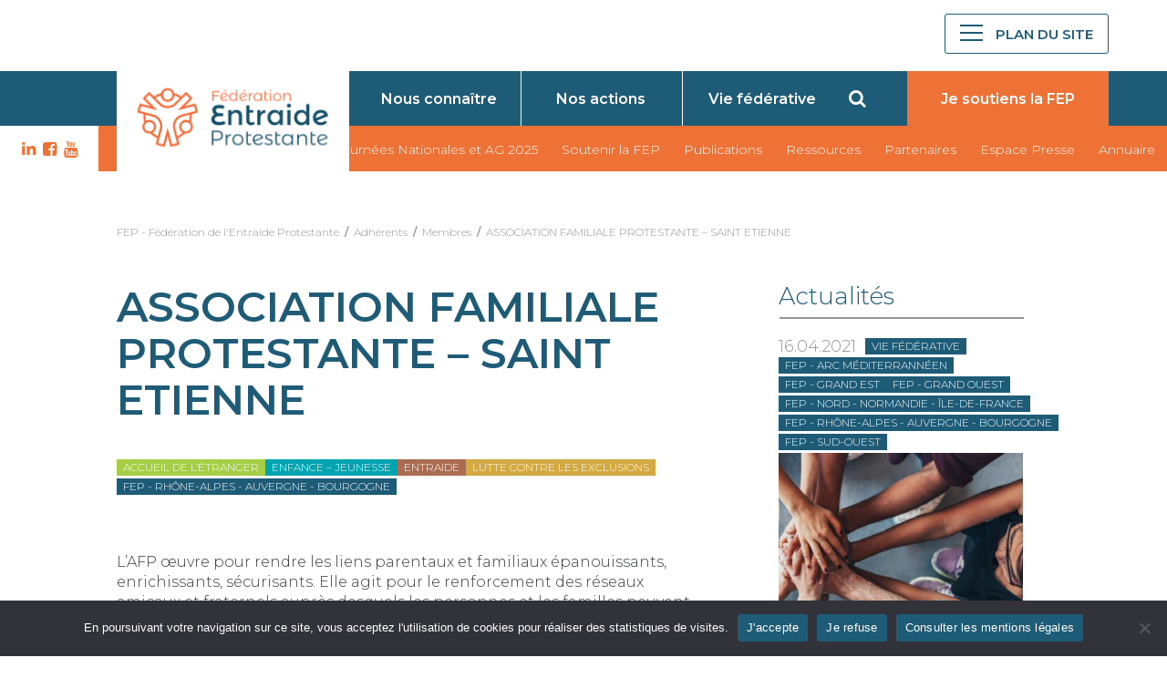

--- FILE ---
content_type: text/html; charset=UTF-8
request_url: https://fep.asso.fr/membre/association-familiale-protestante-saint-etienne/
body_size: 6426
content:
<!doctype html><html class="no-js" lang="fr"><head><meta charset="UTF-8"><meta name="viewport" content="width=device-width,initial-scale=1,user-scalable=yes"><link media="all" href="https://fep.asso.fr/wp-content/cache/autoptimize/css/autoptimize_58ecbcefbaf99bd01c19c97690bcd68a.css" rel="stylesheet"><title>ASSOCIATION FAMILIALE PROTESTANTE - SAINT ETIENNE - FEP - Fédération de l&#039;Entraide Protestante</title><link rel="profile" href="https://gmpg.org/xfn/11"><link rel="pingback" href="https://fep.asso.fr/xmlrpc.php"><meta name="google-site-verification" content="RuY9E0Ut0OVHcr8BX5V4C-kpwBMa4gglQgYqe-BYJaw" /><meta property="og:image" content="https://fep.asso.fr/wp-content/themes/fep/images/facebook.jpg" /><link rel="shortcut icon" href="https://fep.asso.fr/wp-content/themes/fep/favicon.ico" /><meta name='robots' content='index, follow, max-image-preview:large, max-snippet:-1, max-video-preview:-1' /><link rel="canonical" href="https://fep.asso.fr/membre/association-familiale-protestante-saint-etienne/" /><meta property="og:locale" content="fr_FR" /><meta property="og:type" content="article" /><meta property="og:title" content="ASSOCIATION FAMILIALE PROTESTANTE - SAINT ETIENNE - FEP - Fédération de l&#039;Entraide Protestante" /><meta property="og:description" content="L’AFP œuvre pour rendre les liens parentaux et familiaux épanouissants, enrichissants, sécurisants. Elle agit pour le renforcement des réseaux amicaux et fraternels auprès desquels les personnes et les familles peuvent..." /><meta property="og:url" content="https://fep.asso.fr/membre/association-familiale-protestante-saint-etienne/" /><meta property="og:site_name" content="FEP - Fédération de l&#039;Entraide Protestante" /><meta name="twitter:card" content="summary_large_image" /> <script type="application/ld+json" class="yoast-schema-graph">{"@context":"https://schema.org","@graph":[{"@type":"WebPage","@id":"https://fep.asso.fr/membre/association-familiale-protestante-saint-etienne/","url":"https://fep.asso.fr/membre/association-familiale-protestante-saint-etienne/","name":"ASSOCIATION FAMILIALE PROTESTANTE - SAINT ETIENNE - FEP - Fédération de l&#039;Entraide Protestante","isPartOf":{"@id":"https://fep.asso.fr/#website"},"datePublished":"2025-07-18T06:46:32+00:00","breadcrumb":{"@id":"https://fep.asso.fr/membre/association-familiale-protestante-saint-etienne/#breadcrumb"},"inLanguage":"fr-FR","potentialAction":[{"@type":"ReadAction","target":["https://fep.asso.fr/membre/association-familiale-protestante-saint-etienne/"]}]},{"@type":"BreadcrumbList","@id":"https://fep.asso.fr/membre/association-familiale-protestante-saint-etienne/#breadcrumb","itemListElement":[{"@type":"ListItem","position":1,"name":"Home","item":"https://fep.asso.fr/"},{"@type":"ListItem","position":2,"name":"Membres","item":"https://fep.asso.fr/membre/"},{"@type":"ListItem","position":3,"name":"ASSOCIATION FAMILIALE PROTESTANTE &#8211; SAINT ETIENNE"}]},{"@type":"WebSite","@id":"https://fep.asso.fr/#website","url":"https://fep.asso.fr/","name":"FEP - Fédération de l&#039;Entraide Protestante","description":"","publisher":{"@id":"https://fep.asso.fr/#organization"},"potentialAction":[{"@type":"SearchAction","target":{"@type":"EntryPoint","urlTemplate":"https://fep.asso.fr/?s={search_term_string}"},"query-input":{"@type":"PropertyValueSpecification","valueRequired":true,"valueName":"search_term_string"}}],"inLanguage":"fr-FR"},{"@type":"Organization","@id":"https://fep.asso.fr/#organization","name":"Fédération d'Entraide Protestante","url":"https://fep.asso.fr/","logo":{"@type":"ImageObject","inLanguage":"fr-FR","@id":"https://fep.asso.fr/#/schema/logo/image/","url":"https://fep.asso.fr/wp-content/uploads/2015/02/logo-FEP-classique.jpg","contentUrl":"https://fep.asso.fr/wp-content/uploads/2015/02/logo-FEP-classique.jpg","width":860,"height":679,"caption":"Fédération d'Entraide Protestante"},"image":{"@id":"https://fep.asso.fr/#/schema/logo/image/"}}]}</script> <link rel='dns-prefetch' href='//maxcdn.bootstrapcdn.com' /><link rel='stylesheet' id='fontawesome-css' href='//maxcdn.bootstrapcdn.com/font-awesome/4.1.0/css/font-awesome.min.css?ver=4.1.0' type='text/css' media='all' /> <script type="text/javascript" id="cookie-notice-front-js-before">var cnArgs = {"ajaxUrl":"https:\/\/fep.asso.fr\/wp-admin\/admin-ajax.php","nonce":"080628334e","hideEffect":"slide","position":"bottom","onScroll":false,"onScrollOffset":200,"onClick":false,"cookieName":"cookie_notice_accepted","cookieTime":31536000,"cookieTimeRejected":2592000,"globalCookie":false,"redirection":false,"cache":false,"revokeCookies":false,"revokeCookiesOpt":"automatic"};</script> <script type="text/javascript" src="https://fep.asso.fr/wp-includes/js/jquery/jquery.min.js?ver=3.7.1" id="jquery-core-js"></script> <link rel="https://api.w.org/" href="https://fep.asso.fr/wp-json/" /><link rel="EditURI" type="application/rsd+xml" title="RSD" href="https://fep.asso.fr/xmlrpc.php?rsd" /><link rel="alternate" title="oEmbed (JSON)" type="application/json+oembed" href="https://fep.asso.fr/wp-json/oembed/1.0/embed?url=https%3A%2F%2Ffep.asso.fr%2Fmembre%2Fassociation-familiale-protestante-saint-etienne%2F" /><link rel="alternate" title="oEmbed (XML)" type="text/xml+oembed" href="https://fep.asso.fr/wp-json/oembed/1.0/embed?url=https%3A%2F%2Ffep.asso.fr%2Fmembre%2Fassociation-familiale-protestante-saint-etienne%2F&#038;format=xml" />  <script src="https://fep.asso.fr/wp-content/cache/autoptimize/js/autoptimize_10c2edf6fd9763f75d7a90c7869938a1.js"></script></head><body data-rsssl=1><div id="fb-root"></div><header class="main-header"><div class=" top-level-1-box"><div class="top-level-1 clearfix"><div class="nav-box"><div class="logo-box"> <a href="https://fep.asso.fr/" rel="home"> <img class="logo" src="https://fep.asso.fr/wp-content/themes/fep/images/logo-fep-2022.png" alt="Logo Fédération de l\'Entraide Protestante" /> </a></div></div><div class="social-menu"><div class="menu-social-menu-container"><ul id="menu-social-menu" class="social-menu-list"><li id="menu-item-20873" class="fa fa-linkedin menu-item menu-item-type-custom menu-item-object-custom menu-item-20873"><a target="_blank" href="https://www.linkedin.com/company/f%C3%A9d%C3%A9ration-de-l-entraide-protestante/">LK</a></li><li id="menu-item-10150" class="fa fa-facebook-square menu-item menu-item-type-custom menu-item-object-custom menu-item-10150"><a target="_blank" href="https://www.facebook.com/pages/F%C3%A9d%C3%A9ration-de-lEntraide-Protestante-FEP/376624099031083">FB</a></li><li id="menu-item-10152" class="fa fa-youtube menu-item menu-item-type-custom menu-item-object-custom menu-item-10152"><a target="_blank" href="https://www.youtube.com/user/FEP46/feed">YT</a></li></ul></div></div><div class="burger-menu"> <a href="#" title="menu" id="menu-btn"><div id="menu-burger"><span class="dash"></span></div> <span class="menu-label">Plan du site</span> </a></div></div></div><div class=" top-level-2-box"><div class="top-level-2 clearfix"><div class="small-menu-box"><div class="swiper-container swiper-container-mob"><div class="small-menu swiper-wrapper"><div class="menu-menu-principal-container"><ul id="menu-menu-principal" class="primary-nav-menu"><li id="menu-item-30" class="menu-item menu-item-type-post_type menu-item-object-page menu-item-30"><a href="https://fep.asso.fr/qui-sommes-nous/">Nous connaître</a></li><li id="menu-item-10280" class="menu-item menu-item-type-post_type menu-item-object-page menu-item-10280"><a href="https://fep.asso.fr/nos-actions/">Nos actions</a></li><li id="menu-item-729" class="menu-item menu-item-type-post_type menu-item-object-page menu-item-729"><a href="https://fep.asso.fr/vie-federative/">Vie fédérative</a></li></ul></div></div><div class="slide-pagination"></div></div><div class="right-box"><div class="search-box"> <i class="open-search-form fa fa-search" id="header-search"></i></div><div class="donate-link"> <a href="https://donner.fondationduprotestantisme.org/donFEP/~mon-don" title="Je soutiens la FEP"><span>Je soutiens la FEP</span></a></div> <a class="donate-link-sticky" style="display: none;" href="https://donner.fondationduprotestantisme.org/donFEP/~mon-don" title="Je soutiens la FEP"><span>Je soutiens la FEP</span></a></div></div></div></div><div class=" top-level-3-box"><div class="top-level-3 clearfix"><div class="left-white-box"><div class="social-menu"><div class="menu-social-menu-container"><ul id="menu-social-menu-1" class="social-menu-list"><li class="fa fa-linkedin menu-item menu-item-type-custom menu-item-object-custom menu-item-20873"><a target="_blank" href="https://www.linkedin.com/company/f%C3%A9d%C3%A9ration-de-l-entraide-protestante/">LK</a></li><li class="fa fa-facebook-square menu-item menu-item-type-custom menu-item-object-custom menu-item-10150"><a target="_blank" href="https://www.facebook.com/pages/F%C3%A9d%C3%A9ration-de-lEntraide-Protestante-FEP/376624099031083">FB</a></li><li class="fa fa-youtube menu-item menu-item-type-custom menu-item-object-custom menu-item-10152"><a target="_blank" href="https://www.youtube.com/user/FEP46/feed">YT</a></li></ul></div></div></div><div class="menu-menu-secondaire-container"><ul id="menu-menu-secondaire" class="top-menu-box"><li id="menu-item-24734" class="menu-item menu-item-type-post_type menu-item-object-post menu-item-24734"><a href="https://fep.asso.fr/2025/04/journees-nationales-de-la-fep-12-13-juin-2025/">Journées Nationales et AG 2025</a></li><li id="menu-item-22669" class="menu-item menu-item-type-post_type menu-item-object-page menu-item-22669"><a href="https://fep.asso.fr/soutenir-la-fep/">Soutenir la FEP</a></li><li id="menu-item-10076" class="menu-item menu-item-type-post_type menu-item-object-page menu-item-10076"><a href="https://fep.asso.fr/publications/presentation-proteste/">Publications</a></li><li id="menu-item-24345" class="menu-item menu-item-type-post_type menu-item-object-page menu-item-24345"><a href="https://fep.asso.fr/la-fep-vous-met-a-disposition/">Ressources</a></li><li id="menu-item-10074" class="menu-item menu-item-type-post_type menu-item-object-page menu-item-10074"><a href="https://fep.asso.fr/qui-sommes-nous/partenaires/">Partenaires</a></li><li id="menu-item-10075" class="menu-item menu-item-type-post_type menu-item-object-page menu-item-10075"><a href="https://fep.asso.fr/espace-presse/">Espace Presse</a></li><li id="menu-item-11207" class="menu-item menu-item-type-post_type menu-item-object-page menu-item-11207"><a href="https://fep.asso.fr/les-membres/">Annuaire</a></li></ul></div></div></div></header><nav id="navigation-box"><div class="container clearfix"> <span class="navigation-label">Navigation</span> <span class="close">&times;</span><div class="menu-mega-menu-container"><ul id="menu-mega-menu" class="mega-nav-menu"><li id="menu-item-10115" class="menu-item menu-item-type-post_type menu-item-object-page menu-item-has-children menu-item-10115"><a href="https://fep.asso.fr/qui-sommes-nous/">La FEP</a><ul class="sub-menu"><li id="menu-item-25581" class="menu-item menu-item-type-post_type menu-item-object-page menu-item-25581"><a href="https://fep.asso.fr/qui-sommes-nous/espace-reserve-ca/">Espace réservé Conseil d&rsquo;Administration</a></li><li id="menu-item-13867" class="menu-item menu-item-type-post_type menu-item-object-page menu-item-13867"><a href="https://fep.asso.fr/qui-sommes-nous/historique/">Historique</a></li><li id="menu-item-13865" class="menu-item menu-item-type-post_type menu-item-object-page menu-item-13865"><a href="https://fep.asso.fr/qui-sommes-nous/organisation/">Organisation</a></li><li id="menu-item-13894" class="menu-item menu-item-type-post_type menu-item-object-page menu-item-13894"><a href="https://fep.asso.fr/qui-sommes-nous/lequipe/">L’équipe</a></li><li id="menu-item-10149" class="menu-item menu-item-type-post_type menu-item-object-page menu-item-10149"><a href="https://fep.asso.fr/qui-sommes-nous/partenaires/">Partenaires</a></li><li id="menu-item-13866" class="menu-item menu-item-type-post_type menu-item-object-page menu-item-13866"><a href="https://fep.asso.fr/qui-sommes-nous/charte/">Notre charte</a></li><li id="menu-item-10142" class="menu-item menu-item-type-post_type menu-item-object-page menu-item-10142"><a href="https://fep.asso.fr/contact/">Contact</a></li></ul></li><li id="menu-item-15885" class="menu-item menu-item-type-custom menu-item-object-custom menu-item-has-children menu-item-15885"><a href="https://fep.asso.fr/nos-actions/">Nos actions</a><ul class="sub-menu"><li id="menu-item-10301" class="menu-item menu-item-type-post_type menu-item-object-page menu-item-10301"><a href="https://fep.asso.fr/nos-actions/accueil-de-letranger/">Accueil de l’étranger</a></li><li id="menu-item-10317" class="menu-item menu-item-type-post_type menu-item-object-page menu-item-10317"><a href="https://fep.asso.fr/nos-actions/enfance-jeunesse/">Enfance et jeunesse</a></li><li id="menu-item-10318" class="menu-item menu-item-type-post_type menu-item-object-page menu-item-10318"><a href="https://fep.asso.fr/nos-actions/entraide/">Entraides</a></li><li id="menu-item-10320" class="menu-item menu-item-type-post_type menu-item-object-page menu-item-10320"><a href="https://fep.asso.fr/nos-actions/handicap/">Handicap</a></li><li id="menu-item-10321" class="menu-item menu-item-type-post_type menu-item-object-page menu-item-10321"><a href="https://fep.asso.fr/nos-actions/lutte-contre-exclusions/">Lutte contre les exclusions</a></li><li id="menu-item-10316" class="menu-item menu-item-type-post_type menu-item-object-page menu-item-10316"><a href="https://fep.asso.fr/nos-actions/personnes-agees/">Personnes âgées</a></li><li id="menu-item-10319" class="menu-item menu-item-type-post_type menu-item-object-page menu-item-10319"><a href="https://fep.asso.fr/nos-actions/sante/">Santé</a></li></ul></li><li id="menu-item-15883" class="menu-item menu-item-type-custom menu-item-object-custom menu-item-has-children menu-item-15883"><a href="https://fep.asso.fr/vie-federative">La vie fédérative</a><ul class="sub-menu"><li id="menu-item-15887" class="menu-item menu-item-type-custom menu-item-object-custom menu-item-15887"><a href="https://fep.asso.fr/les-membres/">Annuaire des membres</a></li><li id="menu-item-10476" class="menu-item menu-item-type-post_type menu-item-object-page menu-item-10476"><a href="https://fep.asso.fr/fep-arc-mediterraneen/">FEP Arc Méditerranéen</a></li><li id="menu-item-11202" class="menu-item menu-item-type-post_type menu-item-object-page menu-item-11202"><a href="https://fep.asso.fr/fep-grand-est/">FEP Grand Est</a></li><li id="menu-item-10478" class="menu-item menu-item-type-post_type menu-item-object-page menu-item-10478"><a href="https://fep.asso.fr/fep-grand-ouest/">FEP Grand Ouest</a></li><li id="menu-item-10479" class="menu-item menu-item-type-post_type menu-item-object-page menu-item-10479"><a href="https://fep.asso.fr/fep-nord-normandie-ile-de-france/">FEP Nord, Normandie, Ile-de-France</a></li><li id="menu-item-10480" class="menu-item menu-item-type-post_type menu-item-object-page menu-item-10480"><a href="https://fep.asso.fr/fep-rhone-alpes-auvergne-bourgogne/">FEP Rhône Alpes, Auvergne, Bourgogne</a></li><li id="menu-item-10481" class="menu-item menu-item-type-post_type menu-item-object-page menu-item-10481"><a href="https://fep.asso.fr/fep-sud-ouest/">FEP Sud-Ouest</a></li></ul></li><li id="menu-item-11261" class="menu-item menu-item-type-post_type menu-item-object-page menu-item-has-children menu-item-11261"><a href="https://fep.asso.fr/publications/">Publications</a><ul class="sub-menu"><li id="menu-item-13875" class="menu-item menu-item-type-post_type menu-item-object-page menu-item-13875"><a href="https://fep.asso.fr/publications/rapport-dactivite/">Rapports d’activités</a></li><li id="menu-item-23261" class="menu-item menu-item-type-post_type menu-item-object-page menu-item-23261"><a href="https://fep.asso.fr/rapports-moral/">Rapport moral</a></li><li id="menu-item-23262" class="menu-item menu-item-type-post_type menu-item-object-page menu-item-23262"><a href="https://fep.asso.fr/elements-financiers/">Éléments financiers</a></li><li id="menu-item-23263" class="menu-item menu-item-type-post_type menu-item-object-page menu-item-23263"><a href="https://fep.asso.fr/?page_id=23256">Documents Assemblée générale</a></li><li id="menu-item-10144" class="menu-item menu-item-type-post_type menu-item-object-page menu-item-10144"><a href="https://fep.asso.fr/publications/presentation-proteste/">La revue Proteste</a></li><li id="menu-item-13873" class="menu-item menu-item-type-post_type menu-item-object-page menu-item-13873"><a href="https://fep.asso.fr/pourquoi-sabonner-a-proteste/">Pourquoi s’abonner à Proteste?</a></li><li id="menu-item-16408" class="menu-item menu-item-type-post_type menu-item-object-page menu-item-16408"><a href="https://fep.asso.fr/magazine-proteste/">Retrouvez les anciens numéros de Proteste</a></li><li id="menu-item-16407" class="menu-item menu-item-type-post_type menu-item-object-page menu-item-16407"><a href="https://fep.asso.fr/publications/la-boussole/">La Boussole</a></li><li id="menu-item-13874" class="menu-item menu-item-type-post_type menu-item-object-page menu-item-13874"><a href="https://fep.asso.fr/publications/guides-et-outils/">Guides et mémos</a></li><li id="menu-item-15886" class="menu-item menu-item-type-post_type menu-item-object-page menu-item-15886"><a href="https://fep.asso.fr/?page_id=3734">Boîte à outils</a></li></ul></li><li id="menu-item-10146" class="menu-item menu-item-type-post_type menu-item-object-page menu-item-has-children menu-item-10146"><a href="https://fep.asso.fr/espace-presse/">Espace Presse</a><ul class="sub-menu"><li id="menu-item-13878" class="menu-item menu-item-type-custom menu-item-object-custom menu-item-13878"><a href="/rechercher/?search_query=&#038;tax_category%5B%5D=communique-de-presse&#038;ptype%5B%5D=post&#038;wpas_id=global-search&#038;wpas_submit=1">Communiqués de presse</a></li><li id="menu-item-13880" class="menu-item menu-item-type-post_type menu-item-object-page menu-item-13880"><a href="https://fep.asso.fr/contact/">Contact</a></li></ul></li><li id="menu-item-13885" class="donate-link menu-item menu-item-type-post_type menu-item-object-page menu-item-13885"><a href="https://fep.asso.fr/soutenir-la-fep/">Soutenir la FEP</a></li></ul></div><div class="margin-top-60"></div><div class="nav-copyright">© Fédération d'Entraide Protestante 2026</div></nav><div id="search-modal" class="modal"><div class="modal-content"> <span class="close">&times;</span><form id="wp-advanced-search" name="wp-advanced-search"
 class="wp-advanced-search"
 method="GET" action="https://fep.asso.fr/rechercher"><div id="wpas-search_query"  class="wpas-search_query wpas-search-field wpas-field"><input type="text" id="search_query" class="wpas-text " value="" name="search_query" placeholder="Votre recherche..." ></div><div id="wpas-submit"  class="wpas-submit wpas-submit-field wpas-field"><input type="submit" class="wpas-submit button" value="Rechercher" ></div><input type="hidden" id="wpas-id" name="wpas_id" value="global-simple-search"><input type="hidden" name="wpas_submit" value="1"></form></div></div><div id="sousheader"><div class="fildariane container fildariane-nothome"> <span typeof="v:Breadcrumb"><a rel="v:url" property="v:title" title="Aller à FEP - Fédération de l&#039;Entraide Protestante." href="https://fep.asso.fr" class="home">FEP - Fédération de l&#039;Entraide Protestante</a></span>&nbsp;&nbsp;/&nbsp;&nbsp;<span typeof="v:Breadcrumb"><a rel="v:url" property="v:title" title="Go to Adhérents." href="https://fep.asso.fr/les-membres/">Adhérents</a></span>&nbsp;&nbsp;/&nbsp;&nbsp;<span typeof="v:Breadcrumb"><a rel="v:url" property="v:title" title="Go to Membres." href="https://fep.asso.fr/membre/">Membres</a></span>&nbsp;&nbsp;/&nbsp;&nbsp;<span typeof="v:Breadcrumb"><a rel="v:url" property="v:title" title="Go to ASSOCIATION FAMILIALE PROTESTANTE &#8211; SAINT ETIENNE." href="https://fep.asso.fr/membre/association-familiale-protestante-saint-etienne/">ASSOCIATION FAMILIALE PROTESTANTE &#8211; SAINT ETIENNE</a></span></div></div><main id="main" class="main-content main"><div class="container margin-top-50"><div class="item-news"><div class="row two-in-row"><div class="row-item item-very-big"><h1>ASSOCIATION FAMILIALE PROTESTANTE &#8211; SAINT ETIENNE</h1><article class="article-item"><div class="article-header"><div class="theme accueil-de-letranger"><span>Accueil de l’étranger</span></div><div class="theme enfance-jeunesse"><span>Enfance – Jeunesse</span></div><div class="theme entraide"><span>Entraide</span></div><div class="theme lutte-contre-exclusions"><span>Lutte contre les exclusions</span></div><div class="theme fep-rhone-alpes-auvergne-bourgogne"><span>FEP - Rhône-Alpes - Auvergne - Bourgogne</span></div></div><div class="article-body margin-top-60"><p>L’AFP œuvre pour rendre les liens parentaux et familiaux épanouissants, enrichissants, sécurisants. Elle agit pour le renforcement des réseaux amicaux et fraternels auprès desquels les personnes et les familles peuvent se ressourcer, s’appuyer pour faire face aux difficultés qu’elles doivent assumer.</p></div><div class="article-address"><div class="article-address-item"><span class="article-address-item-label">Adresse</span></div><div class="article-address-item">La Fraternité       3 rue Louis Soulié</div><div class="article-address-item"></div><div class="article-address-item">42000 SAINT ETIENNE</div><div class="article-address-item">FRANCE</div><div class="article-address-item margin-top-20"><span class="article-address-item-label">Mail&nbsp;:&nbsp;</span>secretariat@afpsaintetienne.org</div><div class="article-address-item margin-top-20"><span class="article-address-item-label">Site web&nbsp;:&nbsp;</span>https://www.afpsaintetienne.org</div><div class="article-address-item margin-top-20"><span class="article-address-item-label">Téléphone&nbsp;:&nbsp;</span>04 27 77 60 21</div> <a class="btn-primary btn margin-top-40" target="_blank" href="https://www.afpsaintetienne.org">Visiter le site web de l'adhérent</a></div> <br><br><br><br><br><br></article></div><div class="row-item item-very-small"><div class="list-small-news list-news-vertical"><div class="row one-in-row"><h3 class="bottom-line first">Actualités</h3><div class="row-item"><article class="article-item article-vertical"><div class="article-header"><div class="article-date">16.04.2021</div><div class="theme vie-federative-fep"><span>Vie fédérative</span></div><div class="theme fep-arc-mediterraneen"><span>FEP - Arc Méditerrannéen</span></div><div class="theme fep-grand-est"><span>FEP - Grand Est</span></div><div class="theme fep-grand-ouest"><span>FEP - Grand Ouest</span></div><div class="theme fep-nord-normandie-ile-de-france"><span>FEP - Nord - Normandie - Île-de-France</span></div><div class="theme fep-rhone-alpes-auvergne-bourgogne"><span>FEP - Rhône-Alpes - Auvergne - Bourgogne</span></div><div class="theme fep-sud-ouest"><span>FEP - Sud-Ouest</span></div><div class="img-wrap"> <a href="https://fep.asso.fr/2021/04/les-formations-trait-dunion-reprennent/"> <img width="564" height="453" src="https://fep.asso.fr/wp-content/uploads/2021/03/IMAGE-TRAIT-D-UNION-2.png" class="attachment-news-head size-news-head wp-post-image" alt="" decoding="async" srcset="https://fep.asso.fr/wp-content/uploads/2021/03/IMAGE-TRAIT-D-UNION-2.png 564w, https://fep.asso.fr/wp-content/uploads/2021/03/IMAGE-TRAIT-D-UNION-2-300x241.png 300w" sizes="(max-width: 564px) 100vw, 564px" /> </a></div></div><div class="article-body"><h3> <a href="https://fep.asso.fr/2021/04/les-formations-trait-dunion-reprennent//"> LES FORMATIONS « Trait d&rsquo;Union » REPRENNENT ! </a></h3> <a href="https://fep.asso.fr/2021/04/les-formations-trait-dunion-reprennent/" class="more-link">Lire l'article</a></div></article></div><div class="row-item"><article class="article-item article-vertical"><div class="article-header"><div class="article-date">18.12.2020</div><div class="theme accueil-de-letranger"><span>Accueil de l’étranger</span></div><div class="theme fep-grand-est"><span>FEP - Grand Est</span></div><div class="theme fep-nord-normandie-ile-de-france"><span>FEP - Nord - Normandie - Île-de-France</span></div><div class="theme fep-rhone-alpes-auvergne-bourgogne"><span>FEP - Rhône-Alpes - Auvergne - Bourgogne</span></div><div class="theme fep-sud-ouest"><span>FEP - Sud-Ouest</span></div><div class="img-wrap"> <a href="https://fep.asso.fr/2020/12/programme-de-parrainage-citoyen-de-personnes-refugiees/"> <img width="1840" height="1200" src="https://fep.asso.fr/wp-content/uploads/2020/12/DSC_3685-e1608280748897-1840x1200.jpg" class="attachment-news-head size-news-head wp-post-image" alt="" decoding="async" srcset="https://fep.asso.fr/wp-content/uploads/2020/12/DSC_3685-e1608280748897-1840x1200.jpg 1840w, https://fep.asso.fr/wp-content/uploads/2020/12/DSC_3685-e1608280748897-300x196.jpg 300w, https://fep.asso.fr/wp-content/uploads/2020/12/DSC_3685-e1608280748897-1920x1253.jpg 1920w, https://fep.asso.fr/wp-content/uploads/2020/12/DSC_3685-e1608280748897-768x501.jpg 768w, https://fep.asso.fr/wp-content/uploads/2020/12/DSC_3685-e1608280748897-1536x1002.jpg 1536w, https://fep.asso.fr/wp-content/uploads/2020/12/DSC_3685-e1608280748897.jpg 2048w" sizes="(max-width: 1840px) 100vw, 1840px" /> </a></div></div><div class="article-body"><h3> <a href="https://fep.asso.fr/2020/12/programme-de-parrainage-citoyen-de-personnes-refugiees//"> Programme de parrainage citoyen de personnes réfugiées </a></h3> <a href="https://fep.asso.fr/2020/12/programme-de-parrainage-citoyen-de-personnes-refugiees/" class="more-link">Lire l'article</a></div></article></div></div> <a class="more-arrow" href="/rechercher/?search_query=&tax_category2[]=fep-rhone-alpes-auvergne-bourgogne&ptype[]=post"></a></div></div></div></div></div><div class="container margin-top-100"><div class="list-news list-news-vertical"><div class="row one-in-row"><h3 class="bottom-line bottom-line">Rechercher des adhérents sur la même thématique</h3><div class="row one-in-row"><div class="row-item"> <a href="/les-membres/?search_query=&tax_category1%5B%5D=accueil-de-letranger&wpas_id=annuaire-search&wpas_submit=1" class="cta-search"><div class="cta-search-title"> Tous les adhérents de la thématique<div class="theme accueil-de-letranger"> &nbsp;Accueil de l’étranger&nbsp;</div></div> </a> <a href="/les-membres/?search_query=&tax_category1%5B%5D=enfance-jeunesse&wpas_id=annuaire-search&wpas_submit=1" class="cta-search"><div class="cta-search-title"> Tous les adhérents de la thématique<div class="theme enfance-jeunesse"> &nbsp;Enfance – Jeunesse&nbsp;</div></div> </a> <a href="/les-membres/?search_query=&tax_category1%5B%5D=entraide&wpas_id=annuaire-search&wpas_submit=1" class="cta-search"><div class="cta-search-title"> Tous les adhérents de la thématique<div class="theme entraide"> &nbsp;Entraide&nbsp;</div></div> </a> <a href="/les-membres/?search_query=&tax_category1%5B%5D=lutte-contre-exclusions&wpas_id=annuaire-search&wpas_submit=1" class="cta-search"><div class="cta-search-title"> Tous les adhérents de la thématique<div class="theme lutte-contre-exclusions"> &nbsp;Lutte contre les exclusions&nbsp;</div></div> </a></div></div></div></div></div><div class="container margin-top-100"><div class="list-news list-news-vertical"><div class="row one-in-row"><h3 class="bottom-line bottom-line">Rechercher des adhérents dans la même région</h3><div class="row one-in-row"><div class="row-item"> <a href="/les-membres/?search_query=&tax_category2%5B%5D=fep-rhone-alpes-auvergne-bourgogne&wpas_id=annuaire-search&wpas_submit=1" class="cta-search"><div class="cta-search-title"> Tous les adhérents de la thématique "FEP - Rhône-Alpes - Auvergne - Bourgogne"</div> </a></div></div></div></div></div></div></main><div class="pre-footer-menu"><div class="container"><div class="pre-footer-menu-container"></div></div></div><footer><div class="container"><div class="menu-petit-footer-container"><ul id="menu-petit-footer" class="bottom-menu"><li id="menu-item-10456" class="menu-item menu-item-type-post_type menu-item-object-page menu-item-10456"><a href="https://fep.asso.fr/contact/">Contact</a></li><li id="menu-item-10457" class="menu-item menu-item-type-post_type menu-item-object-page menu-item-10457"><a href="https://fep.asso.fr/espace-presse/">Espace Presse</a></li><li id="menu-item-10458" class="menu-item menu-item-type-post_type menu-item-object-page menu-item-10458"><a href="https://fep.asso.fr/mentions-legales/">Mentions légales</a></li></ul></div><div class="menu-social-menu-container"><ul id="menu-social-menu-2" class="social-menu-list"><li class="fa fa-linkedin menu-item menu-item-type-custom menu-item-object-custom menu-item-20873"><a target="_blank" href="https://www.linkedin.com/company/f%C3%A9d%C3%A9ration-de-l-entraide-protestante/">LK</a></li><li class="fa fa-facebook-square menu-item menu-item-type-custom menu-item-object-custom menu-item-10150"><a target="_blank" href="https://www.facebook.com/pages/F%C3%A9d%C3%A9ration-de-lEntraide-Protestante-FEP/376624099031083">FB</a></li><li class="fa fa-youtube menu-item menu-item-type-custom menu-item-object-custom menu-item-10152"><a target="_blank" href="https://www.youtube.com/user/FEP46/feed">YT</a></li></ul></div><div class="copyright"></div></div></footer> <script type="speculationrules">{"prefetch":[{"source":"document","where":{"and":[{"href_matches":"\/*"},{"not":{"href_matches":["\/wp-*.php","\/wp-admin\/*","\/wp-content\/uploads\/*","\/wp-content\/*","\/wp-content\/plugins\/*","\/wp-content\/themes\/fep\/*","\/*\\?(.+)"]}},{"not":{"selector_matches":"a[rel~=\"nofollow\"]"}},{"not":{"selector_matches":".no-prefetch, .no-prefetch a"}}]},"eagerness":"conservative"}]}</script> <div id="cookie-notice" role="dialog" class="cookie-notice-hidden cookie-revoke-hidden cn-position-bottom" aria-label="Cookie Notice" style="background-color: rgba(50,50,58,1);"><div class="cookie-notice-container" style="color: #fff"><span id="cn-notice-text" class="cn-text-container">En poursuivant votre navigation sur ce site, vous acceptez l'utilisation de cookies pour réaliser des statistiques de visites.</span><span id="cn-notice-buttons" class="cn-buttons-container"><button id="cn-accept-cookie" data-cookie-set="accept" class="cn-set-cookie cn-button" aria-label="J&#039;accepte" style="background-color: #1d5b76">J&#039;accepte</button><button id="cn-refuse-cookie" data-cookie-set="refuse" class="cn-set-cookie cn-button" aria-label="Je refuse" style="background-color: #1d5b76">Je refuse</button><button data-link-url="https://fep.asso.fr/mentions-legales/" data-link-target="_blank" id="cn-more-info" class="cn-more-info cn-button" aria-label="Consulter les mentions légales" style="background-color: #1d5b76">Consulter les mentions légales</button></span><button type="button" id="cn-close-notice" data-cookie-set="accept" class="cn-close-icon" aria-label="Je refuse"></button></div></div></body></html>